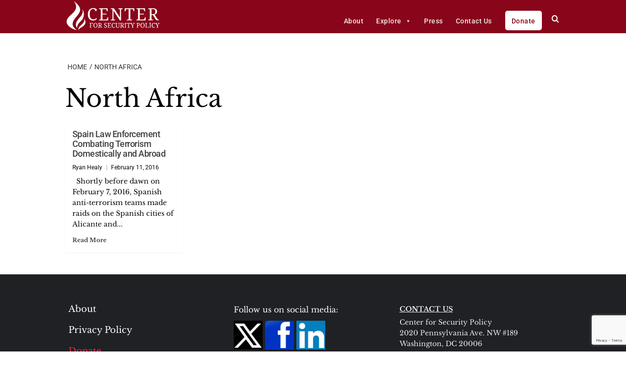

--- FILE ---
content_type: text/html; charset=utf-8
request_url: https://www.google.com/recaptcha/api2/anchor?ar=1&k=6LdmWPspAAAAAOz0NlE5PypmrSNUJ0pOE4CDd2HO&co=aHR0cHM6Ly9jZW50ZXJmb3JzZWN1cml0eXBvbGljeS5vcmc6NDQz&hl=en&v=PoyoqOPhxBO7pBk68S4YbpHZ&size=invisible&anchor-ms=20000&execute-ms=30000&cb=3lfm05jx8njr
body_size: 48363
content:
<!DOCTYPE HTML><html dir="ltr" lang="en"><head><meta http-equiv="Content-Type" content="text/html; charset=UTF-8">
<meta http-equiv="X-UA-Compatible" content="IE=edge">
<title>reCAPTCHA</title>
<style type="text/css">
/* cyrillic-ext */
@font-face {
  font-family: 'Roboto';
  font-style: normal;
  font-weight: 400;
  font-stretch: 100%;
  src: url(//fonts.gstatic.com/s/roboto/v48/KFO7CnqEu92Fr1ME7kSn66aGLdTylUAMa3GUBHMdazTgWw.woff2) format('woff2');
  unicode-range: U+0460-052F, U+1C80-1C8A, U+20B4, U+2DE0-2DFF, U+A640-A69F, U+FE2E-FE2F;
}
/* cyrillic */
@font-face {
  font-family: 'Roboto';
  font-style: normal;
  font-weight: 400;
  font-stretch: 100%;
  src: url(//fonts.gstatic.com/s/roboto/v48/KFO7CnqEu92Fr1ME7kSn66aGLdTylUAMa3iUBHMdazTgWw.woff2) format('woff2');
  unicode-range: U+0301, U+0400-045F, U+0490-0491, U+04B0-04B1, U+2116;
}
/* greek-ext */
@font-face {
  font-family: 'Roboto';
  font-style: normal;
  font-weight: 400;
  font-stretch: 100%;
  src: url(//fonts.gstatic.com/s/roboto/v48/KFO7CnqEu92Fr1ME7kSn66aGLdTylUAMa3CUBHMdazTgWw.woff2) format('woff2');
  unicode-range: U+1F00-1FFF;
}
/* greek */
@font-face {
  font-family: 'Roboto';
  font-style: normal;
  font-weight: 400;
  font-stretch: 100%;
  src: url(//fonts.gstatic.com/s/roboto/v48/KFO7CnqEu92Fr1ME7kSn66aGLdTylUAMa3-UBHMdazTgWw.woff2) format('woff2');
  unicode-range: U+0370-0377, U+037A-037F, U+0384-038A, U+038C, U+038E-03A1, U+03A3-03FF;
}
/* math */
@font-face {
  font-family: 'Roboto';
  font-style: normal;
  font-weight: 400;
  font-stretch: 100%;
  src: url(//fonts.gstatic.com/s/roboto/v48/KFO7CnqEu92Fr1ME7kSn66aGLdTylUAMawCUBHMdazTgWw.woff2) format('woff2');
  unicode-range: U+0302-0303, U+0305, U+0307-0308, U+0310, U+0312, U+0315, U+031A, U+0326-0327, U+032C, U+032F-0330, U+0332-0333, U+0338, U+033A, U+0346, U+034D, U+0391-03A1, U+03A3-03A9, U+03B1-03C9, U+03D1, U+03D5-03D6, U+03F0-03F1, U+03F4-03F5, U+2016-2017, U+2034-2038, U+203C, U+2040, U+2043, U+2047, U+2050, U+2057, U+205F, U+2070-2071, U+2074-208E, U+2090-209C, U+20D0-20DC, U+20E1, U+20E5-20EF, U+2100-2112, U+2114-2115, U+2117-2121, U+2123-214F, U+2190, U+2192, U+2194-21AE, U+21B0-21E5, U+21F1-21F2, U+21F4-2211, U+2213-2214, U+2216-22FF, U+2308-230B, U+2310, U+2319, U+231C-2321, U+2336-237A, U+237C, U+2395, U+239B-23B7, U+23D0, U+23DC-23E1, U+2474-2475, U+25AF, U+25B3, U+25B7, U+25BD, U+25C1, U+25CA, U+25CC, U+25FB, U+266D-266F, U+27C0-27FF, U+2900-2AFF, U+2B0E-2B11, U+2B30-2B4C, U+2BFE, U+3030, U+FF5B, U+FF5D, U+1D400-1D7FF, U+1EE00-1EEFF;
}
/* symbols */
@font-face {
  font-family: 'Roboto';
  font-style: normal;
  font-weight: 400;
  font-stretch: 100%;
  src: url(//fonts.gstatic.com/s/roboto/v48/KFO7CnqEu92Fr1ME7kSn66aGLdTylUAMaxKUBHMdazTgWw.woff2) format('woff2');
  unicode-range: U+0001-000C, U+000E-001F, U+007F-009F, U+20DD-20E0, U+20E2-20E4, U+2150-218F, U+2190, U+2192, U+2194-2199, U+21AF, U+21E6-21F0, U+21F3, U+2218-2219, U+2299, U+22C4-22C6, U+2300-243F, U+2440-244A, U+2460-24FF, U+25A0-27BF, U+2800-28FF, U+2921-2922, U+2981, U+29BF, U+29EB, U+2B00-2BFF, U+4DC0-4DFF, U+FFF9-FFFB, U+10140-1018E, U+10190-1019C, U+101A0, U+101D0-101FD, U+102E0-102FB, U+10E60-10E7E, U+1D2C0-1D2D3, U+1D2E0-1D37F, U+1F000-1F0FF, U+1F100-1F1AD, U+1F1E6-1F1FF, U+1F30D-1F30F, U+1F315, U+1F31C, U+1F31E, U+1F320-1F32C, U+1F336, U+1F378, U+1F37D, U+1F382, U+1F393-1F39F, U+1F3A7-1F3A8, U+1F3AC-1F3AF, U+1F3C2, U+1F3C4-1F3C6, U+1F3CA-1F3CE, U+1F3D4-1F3E0, U+1F3ED, U+1F3F1-1F3F3, U+1F3F5-1F3F7, U+1F408, U+1F415, U+1F41F, U+1F426, U+1F43F, U+1F441-1F442, U+1F444, U+1F446-1F449, U+1F44C-1F44E, U+1F453, U+1F46A, U+1F47D, U+1F4A3, U+1F4B0, U+1F4B3, U+1F4B9, U+1F4BB, U+1F4BF, U+1F4C8-1F4CB, U+1F4D6, U+1F4DA, U+1F4DF, U+1F4E3-1F4E6, U+1F4EA-1F4ED, U+1F4F7, U+1F4F9-1F4FB, U+1F4FD-1F4FE, U+1F503, U+1F507-1F50B, U+1F50D, U+1F512-1F513, U+1F53E-1F54A, U+1F54F-1F5FA, U+1F610, U+1F650-1F67F, U+1F687, U+1F68D, U+1F691, U+1F694, U+1F698, U+1F6AD, U+1F6B2, U+1F6B9-1F6BA, U+1F6BC, U+1F6C6-1F6CF, U+1F6D3-1F6D7, U+1F6E0-1F6EA, U+1F6F0-1F6F3, U+1F6F7-1F6FC, U+1F700-1F7FF, U+1F800-1F80B, U+1F810-1F847, U+1F850-1F859, U+1F860-1F887, U+1F890-1F8AD, U+1F8B0-1F8BB, U+1F8C0-1F8C1, U+1F900-1F90B, U+1F93B, U+1F946, U+1F984, U+1F996, U+1F9E9, U+1FA00-1FA6F, U+1FA70-1FA7C, U+1FA80-1FA89, U+1FA8F-1FAC6, U+1FACE-1FADC, U+1FADF-1FAE9, U+1FAF0-1FAF8, U+1FB00-1FBFF;
}
/* vietnamese */
@font-face {
  font-family: 'Roboto';
  font-style: normal;
  font-weight: 400;
  font-stretch: 100%;
  src: url(//fonts.gstatic.com/s/roboto/v48/KFO7CnqEu92Fr1ME7kSn66aGLdTylUAMa3OUBHMdazTgWw.woff2) format('woff2');
  unicode-range: U+0102-0103, U+0110-0111, U+0128-0129, U+0168-0169, U+01A0-01A1, U+01AF-01B0, U+0300-0301, U+0303-0304, U+0308-0309, U+0323, U+0329, U+1EA0-1EF9, U+20AB;
}
/* latin-ext */
@font-face {
  font-family: 'Roboto';
  font-style: normal;
  font-weight: 400;
  font-stretch: 100%;
  src: url(//fonts.gstatic.com/s/roboto/v48/KFO7CnqEu92Fr1ME7kSn66aGLdTylUAMa3KUBHMdazTgWw.woff2) format('woff2');
  unicode-range: U+0100-02BA, U+02BD-02C5, U+02C7-02CC, U+02CE-02D7, U+02DD-02FF, U+0304, U+0308, U+0329, U+1D00-1DBF, U+1E00-1E9F, U+1EF2-1EFF, U+2020, U+20A0-20AB, U+20AD-20C0, U+2113, U+2C60-2C7F, U+A720-A7FF;
}
/* latin */
@font-face {
  font-family: 'Roboto';
  font-style: normal;
  font-weight: 400;
  font-stretch: 100%;
  src: url(//fonts.gstatic.com/s/roboto/v48/KFO7CnqEu92Fr1ME7kSn66aGLdTylUAMa3yUBHMdazQ.woff2) format('woff2');
  unicode-range: U+0000-00FF, U+0131, U+0152-0153, U+02BB-02BC, U+02C6, U+02DA, U+02DC, U+0304, U+0308, U+0329, U+2000-206F, U+20AC, U+2122, U+2191, U+2193, U+2212, U+2215, U+FEFF, U+FFFD;
}
/* cyrillic-ext */
@font-face {
  font-family: 'Roboto';
  font-style: normal;
  font-weight: 500;
  font-stretch: 100%;
  src: url(//fonts.gstatic.com/s/roboto/v48/KFO7CnqEu92Fr1ME7kSn66aGLdTylUAMa3GUBHMdazTgWw.woff2) format('woff2');
  unicode-range: U+0460-052F, U+1C80-1C8A, U+20B4, U+2DE0-2DFF, U+A640-A69F, U+FE2E-FE2F;
}
/* cyrillic */
@font-face {
  font-family: 'Roboto';
  font-style: normal;
  font-weight: 500;
  font-stretch: 100%;
  src: url(//fonts.gstatic.com/s/roboto/v48/KFO7CnqEu92Fr1ME7kSn66aGLdTylUAMa3iUBHMdazTgWw.woff2) format('woff2');
  unicode-range: U+0301, U+0400-045F, U+0490-0491, U+04B0-04B1, U+2116;
}
/* greek-ext */
@font-face {
  font-family: 'Roboto';
  font-style: normal;
  font-weight: 500;
  font-stretch: 100%;
  src: url(//fonts.gstatic.com/s/roboto/v48/KFO7CnqEu92Fr1ME7kSn66aGLdTylUAMa3CUBHMdazTgWw.woff2) format('woff2');
  unicode-range: U+1F00-1FFF;
}
/* greek */
@font-face {
  font-family: 'Roboto';
  font-style: normal;
  font-weight: 500;
  font-stretch: 100%;
  src: url(//fonts.gstatic.com/s/roboto/v48/KFO7CnqEu92Fr1ME7kSn66aGLdTylUAMa3-UBHMdazTgWw.woff2) format('woff2');
  unicode-range: U+0370-0377, U+037A-037F, U+0384-038A, U+038C, U+038E-03A1, U+03A3-03FF;
}
/* math */
@font-face {
  font-family: 'Roboto';
  font-style: normal;
  font-weight: 500;
  font-stretch: 100%;
  src: url(//fonts.gstatic.com/s/roboto/v48/KFO7CnqEu92Fr1ME7kSn66aGLdTylUAMawCUBHMdazTgWw.woff2) format('woff2');
  unicode-range: U+0302-0303, U+0305, U+0307-0308, U+0310, U+0312, U+0315, U+031A, U+0326-0327, U+032C, U+032F-0330, U+0332-0333, U+0338, U+033A, U+0346, U+034D, U+0391-03A1, U+03A3-03A9, U+03B1-03C9, U+03D1, U+03D5-03D6, U+03F0-03F1, U+03F4-03F5, U+2016-2017, U+2034-2038, U+203C, U+2040, U+2043, U+2047, U+2050, U+2057, U+205F, U+2070-2071, U+2074-208E, U+2090-209C, U+20D0-20DC, U+20E1, U+20E5-20EF, U+2100-2112, U+2114-2115, U+2117-2121, U+2123-214F, U+2190, U+2192, U+2194-21AE, U+21B0-21E5, U+21F1-21F2, U+21F4-2211, U+2213-2214, U+2216-22FF, U+2308-230B, U+2310, U+2319, U+231C-2321, U+2336-237A, U+237C, U+2395, U+239B-23B7, U+23D0, U+23DC-23E1, U+2474-2475, U+25AF, U+25B3, U+25B7, U+25BD, U+25C1, U+25CA, U+25CC, U+25FB, U+266D-266F, U+27C0-27FF, U+2900-2AFF, U+2B0E-2B11, U+2B30-2B4C, U+2BFE, U+3030, U+FF5B, U+FF5D, U+1D400-1D7FF, U+1EE00-1EEFF;
}
/* symbols */
@font-face {
  font-family: 'Roboto';
  font-style: normal;
  font-weight: 500;
  font-stretch: 100%;
  src: url(//fonts.gstatic.com/s/roboto/v48/KFO7CnqEu92Fr1ME7kSn66aGLdTylUAMaxKUBHMdazTgWw.woff2) format('woff2');
  unicode-range: U+0001-000C, U+000E-001F, U+007F-009F, U+20DD-20E0, U+20E2-20E4, U+2150-218F, U+2190, U+2192, U+2194-2199, U+21AF, U+21E6-21F0, U+21F3, U+2218-2219, U+2299, U+22C4-22C6, U+2300-243F, U+2440-244A, U+2460-24FF, U+25A0-27BF, U+2800-28FF, U+2921-2922, U+2981, U+29BF, U+29EB, U+2B00-2BFF, U+4DC0-4DFF, U+FFF9-FFFB, U+10140-1018E, U+10190-1019C, U+101A0, U+101D0-101FD, U+102E0-102FB, U+10E60-10E7E, U+1D2C0-1D2D3, U+1D2E0-1D37F, U+1F000-1F0FF, U+1F100-1F1AD, U+1F1E6-1F1FF, U+1F30D-1F30F, U+1F315, U+1F31C, U+1F31E, U+1F320-1F32C, U+1F336, U+1F378, U+1F37D, U+1F382, U+1F393-1F39F, U+1F3A7-1F3A8, U+1F3AC-1F3AF, U+1F3C2, U+1F3C4-1F3C6, U+1F3CA-1F3CE, U+1F3D4-1F3E0, U+1F3ED, U+1F3F1-1F3F3, U+1F3F5-1F3F7, U+1F408, U+1F415, U+1F41F, U+1F426, U+1F43F, U+1F441-1F442, U+1F444, U+1F446-1F449, U+1F44C-1F44E, U+1F453, U+1F46A, U+1F47D, U+1F4A3, U+1F4B0, U+1F4B3, U+1F4B9, U+1F4BB, U+1F4BF, U+1F4C8-1F4CB, U+1F4D6, U+1F4DA, U+1F4DF, U+1F4E3-1F4E6, U+1F4EA-1F4ED, U+1F4F7, U+1F4F9-1F4FB, U+1F4FD-1F4FE, U+1F503, U+1F507-1F50B, U+1F50D, U+1F512-1F513, U+1F53E-1F54A, U+1F54F-1F5FA, U+1F610, U+1F650-1F67F, U+1F687, U+1F68D, U+1F691, U+1F694, U+1F698, U+1F6AD, U+1F6B2, U+1F6B9-1F6BA, U+1F6BC, U+1F6C6-1F6CF, U+1F6D3-1F6D7, U+1F6E0-1F6EA, U+1F6F0-1F6F3, U+1F6F7-1F6FC, U+1F700-1F7FF, U+1F800-1F80B, U+1F810-1F847, U+1F850-1F859, U+1F860-1F887, U+1F890-1F8AD, U+1F8B0-1F8BB, U+1F8C0-1F8C1, U+1F900-1F90B, U+1F93B, U+1F946, U+1F984, U+1F996, U+1F9E9, U+1FA00-1FA6F, U+1FA70-1FA7C, U+1FA80-1FA89, U+1FA8F-1FAC6, U+1FACE-1FADC, U+1FADF-1FAE9, U+1FAF0-1FAF8, U+1FB00-1FBFF;
}
/* vietnamese */
@font-face {
  font-family: 'Roboto';
  font-style: normal;
  font-weight: 500;
  font-stretch: 100%;
  src: url(//fonts.gstatic.com/s/roboto/v48/KFO7CnqEu92Fr1ME7kSn66aGLdTylUAMa3OUBHMdazTgWw.woff2) format('woff2');
  unicode-range: U+0102-0103, U+0110-0111, U+0128-0129, U+0168-0169, U+01A0-01A1, U+01AF-01B0, U+0300-0301, U+0303-0304, U+0308-0309, U+0323, U+0329, U+1EA0-1EF9, U+20AB;
}
/* latin-ext */
@font-face {
  font-family: 'Roboto';
  font-style: normal;
  font-weight: 500;
  font-stretch: 100%;
  src: url(//fonts.gstatic.com/s/roboto/v48/KFO7CnqEu92Fr1ME7kSn66aGLdTylUAMa3KUBHMdazTgWw.woff2) format('woff2');
  unicode-range: U+0100-02BA, U+02BD-02C5, U+02C7-02CC, U+02CE-02D7, U+02DD-02FF, U+0304, U+0308, U+0329, U+1D00-1DBF, U+1E00-1E9F, U+1EF2-1EFF, U+2020, U+20A0-20AB, U+20AD-20C0, U+2113, U+2C60-2C7F, U+A720-A7FF;
}
/* latin */
@font-face {
  font-family: 'Roboto';
  font-style: normal;
  font-weight: 500;
  font-stretch: 100%;
  src: url(//fonts.gstatic.com/s/roboto/v48/KFO7CnqEu92Fr1ME7kSn66aGLdTylUAMa3yUBHMdazQ.woff2) format('woff2');
  unicode-range: U+0000-00FF, U+0131, U+0152-0153, U+02BB-02BC, U+02C6, U+02DA, U+02DC, U+0304, U+0308, U+0329, U+2000-206F, U+20AC, U+2122, U+2191, U+2193, U+2212, U+2215, U+FEFF, U+FFFD;
}
/* cyrillic-ext */
@font-face {
  font-family: 'Roboto';
  font-style: normal;
  font-weight: 900;
  font-stretch: 100%;
  src: url(//fonts.gstatic.com/s/roboto/v48/KFO7CnqEu92Fr1ME7kSn66aGLdTylUAMa3GUBHMdazTgWw.woff2) format('woff2');
  unicode-range: U+0460-052F, U+1C80-1C8A, U+20B4, U+2DE0-2DFF, U+A640-A69F, U+FE2E-FE2F;
}
/* cyrillic */
@font-face {
  font-family: 'Roboto';
  font-style: normal;
  font-weight: 900;
  font-stretch: 100%;
  src: url(//fonts.gstatic.com/s/roboto/v48/KFO7CnqEu92Fr1ME7kSn66aGLdTylUAMa3iUBHMdazTgWw.woff2) format('woff2');
  unicode-range: U+0301, U+0400-045F, U+0490-0491, U+04B0-04B1, U+2116;
}
/* greek-ext */
@font-face {
  font-family: 'Roboto';
  font-style: normal;
  font-weight: 900;
  font-stretch: 100%;
  src: url(//fonts.gstatic.com/s/roboto/v48/KFO7CnqEu92Fr1ME7kSn66aGLdTylUAMa3CUBHMdazTgWw.woff2) format('woff2');
  unicode-range: U+1F00-1FFF;
}
/* greek */
@font-face {
  font-family: 'Roboto';
  font-style: normal;
  font-weight: 900;
  font-stretch: 100%;
  src: url(//fonts.gstatic.com/s/roboto/v48/KFO7CnqEu92Fr1ME7kSn66aGLdTylUAMa3-UBHMdazTgWw.woff2) format('woff2');
  unicode-range: U+0370-0377, U+037A-037F, U+0384-038A, U+038C, U+038E-03A1, U+03A3-03FF;
}
/* math */
@font-face {
  font-family: 'Roboto';
  font-style: normal;
  font-weight: 900;
  font-stretch: 100%;
  src: url(//fonts.gstatic.com/s/roboto/v48/KFO7CnqEu92Fr1ME7kSn66aGLdTylUAMawCUBHMdazTgWw.woff2) format('woff2');
  unicode-range: U+0302-0303, U+0305, U+0307-0308, U+0310, U+0312, U+0315, U+031A, U+0326-0327, U+032C, U+032F-0330, U+0332-0333, U+0338, U+033A, U+0346, U+034D, U+0391-03A1, U+03A3-03A9, U+03B1-03C9, U+03D1, U+03D5-03D6, U+03F0-03F1, U+03F4-03F5, U+2016-2017, U+2034-2038, U+203C, U+2040, U+2043, U+2047, U+2050, U+2057, U+205F, U+2070-2071, U+2074-208E, U+2090-209C, U+20D0-20DC, U+20E1, U+20E5-20EF, U+2100-2112, U+2114-2115, U+2117-2121, U+2123-214F, U+2190, U+2192, U+2194-21AE, U+21B0-21E5, U+21F1-21F2, U+21F4-2211, U+2213-2214, U+2216-22FF, U+2308-230B, U+2310, U+2319, U+231C-2321, U+2336-237A, U+237C, U+2395, U+239B-23B7, U+23D0, U+23DC-23E1, U+2474-2475, U+25AF, U+25B3, U+25B7, U+25BD, U+25C1, U+25CA, U+25CC, U+25FB, U+266D-266F, U+27C0-27FF, U+2900-2AFF, U+2B0E-2B11, U+2B30-2B4C, U+2BFE, U+3030, U+FF5B, U+FF5D, U+1D400-1D7FF, U+1EE00-1EEFF;
}
/* symbols */
@font-face {
  font-family: 'Roboto';
  font-style: normal;
  font-weight: 900;
  font-stretch: 100%;
  src: url(//fonts.gstatic.com/s/roboto/v48/KFO7CnqEu92Fr1ME7kSn66aGLdTylUAMaxKUBHMdazTgWw.woff2) format('woff2');
  unicode-range: U+0001-000C, U+000E-001F, U+007F-009F, U+20DD-20E0, U+20E2-20E4, U+2150-218F, U+2190, U+2192, U+2194-2199, U+21AF, U+21E6-21F0, U+21F3, U+2218-2219, U+2299, U+22C4-22C6, U+2300-243F, U+2440-244A, U+2460-24FF, U+25A0-27BF, U+2800-28FF, U+2921-2922, U+2981, U+29BF, U+29EB, U+2B00-2BFF, U+4DC0-4DFF, U+FFF9-FFFB, U+10140-1018E, U+10190-1019C, U+101A0, U+101D0-101FD, U+102E0-102FB, U+10E60-10E7E, U+1D2C0-1D2D3, U+1D2E0-1D37F, U+1F000-1F0FF, U+1F100-1F1AD, U+1F1E6-1F1FF, U+1F30D-1F30F, U+1F315, U+1F31C, U+1F31E, U+1F320-1F32C, U+1F336, U+1F378, U+1F37D, U+1F382, U+1F393-1F39F, U+1F3A7-1F3A8, U+1F3AC-1F3AF, U+1F3C2, U+1F3C4-1F3C6, U+1F3CA-1F3CE, U+1F3D4-1F3E0, U+1F3ED, U+1F3F1-1F3F3, U+1F3F5-1F3F7, U+1F408, U+1F415, U+1F41F, U+1F426, U+1F43F, U+1F441-1F442, U+1F444, U+1F446-1F449, U+1F44C-1F44E, U+1F453, U+1F46A, U+1F47D, U+1F4A3, U+1F4B0, U+1F4B3, U+1F4B9, U+1F4BB, U+1F4BF, U+1F4C8-1F4CB, U+1F4D6, U+1F4DA, U+1F4DF, U+1F4E3-1F4E6, U+1F4EA-1F4ED, U+1F4F7, U+1F4F9-1F4FB, U+1F4FD-1F4FE, U+1F503, U+1F507-1F50B, U+1F50D, U+1F512-1F513, U+1F53E-1F54A, U+1F54F-1F5FA, U+1F610, U+1F650-1F67F, U+1F687, U+1F68D, U+1F691, U+1F694, U+1F698, U+1F6AD, U+1F6B2, U+1F6B9-1F6BA, U+1F6BC, U+1F6C6-1F6CF, U+1F6D3-1F6D7, U+1F6E0-1F6EA, U+1F6F0-1F6F3, U+1F6F7-1F6FC, U+1F700-1F7FF, U+1F800-1F80B, U+1F810-1F847, U+1F850-1F859, U+1F860-1F887, U+1F890-1F8AD, U+1F8B0-1F8BB, U+1F8C0-1F8C1, U+1F900-1F90B, U+1F93B, U+1F946, U+1F984, U+1F996, U+1F9E9, U+1FA00-1FA6F, U+1FA70-1FA7C, U+1FA80-1FA89, U+1FA8F-1FAC6, U+1FACE-1FADC, U+1FADF-1FAE9, U+1FAF0-1FAF8, U+1FB00-1FBFF;
}
/* vietnamese */
@font-face {
  font-family: 'Roboto';
  font-style: normal;
  font-weight: 900;
  font-stretch: 100%;
  src: url(//fonts.gstatic.com/s/roboto/v48/KFO7CnqEu92Fr1ME7kSn66aGLdTylUAMa3OUBHMdazTgWw.woff2) format('woff2');
  unicode-range: U+0102-0103, U+0110-0111, U+0128-0129, U+0168-0169, U+01A0-01A1, U+01AF-01B0, U+0300-0301, U+0303-0304, U+0308-0309, U+0323, U+0329, U+1EA0-1EF9, U+20AB;
}
/* latin-ext */
@font-face {
  font-family: 'Roboto';
  font-style: normal;
  font-weight: 900;
  font-stretch: 100%;
  src: url(//fonts.gstatic.com/s/roboto/v48/KFO7CnqEu92Fr1ME7kSn66aGLdTylUAMa3KUBHMdazTgWw.woff2) format('woff2');
  unicode-range: U+0100-02BA, U+02BD-02C5, U+02C7-02CC, U+02CE-02D7, U+02DD-02FF, U+0304, U+0308, U+0329, U+1D00-1DBF, U+1E00-1E9F, U+1EF2-1EFF, U+2020, U+20A0-20AB, U+20AD-20C0, U+2113, U+2C60-2C7F, U+A720-A7FF;
}
/* latin */
@font-face {
  font-family: 'Roboto';
  font-style: normal;
  font-weight: 900;
  font-stretch: 100%;
  src: url(//fonts.gstatic.com/s/roboto/v48/KFO7CnqEu92Fr1ME7kSn66aGLdTylUAMa3yUBHMdazQ.woff2) format('woff2');
  unicode-range: U+0000-00FF, U+0131, U+0152-0153, U+02BB-02BC, U+02C6, U+02DA, U+02DC, U+0304, U+0308, U+0329, U+2000-206F, U+20AC, U+2122, U+2191, U+2193, U+2212, U+2215, U+FEFF, U+FFFD;
}

</style>
<link rel="stylesheet" type="text/css" href="https://www.gstatic.com/recaptcha/releases/PoyoqOPhxBO7pBk68S4YbpHZ/styles__ltr.css">
<script nonce="Y8hOZK5s2T6qI6zrUrpRpA" type="text/javascript">window['__recaptcha_api'] = 'https://www.google.com/recaptcha/api2/';</script>
<script type="text/javascript" src="https://www.gstatic.com/recaptcha/releases/PoyoqOPhxBO7pBk68S4YbpHZ/recaptcha__en.js" nonce="Y8hOZK5s2T6qI6zrUrpRpA">
      
    </script></head>
<body><div id="rc-anchor-alert" class="rc-anchor-alert"></div>
<input type="hidden" id="recaptcha-token" value="[base64]">
<script type="text/javascript" nonce="Y8hOZK5s2T6qI6zrUrpRpA">
      recaptcha.anchor.Main.init("[\x22ainput\x22,[\x22bgdata\x22,\x22\x22,\[base64]/[base64]/[base64]/bmV3IHJbeF0oY1swXSk6RT09Mj9uZXcgclt4XShjWzBdLGNbMV0pOkU9PTM/bmV3IHJbeF0oY1swXSxjWzFdLGNbMl0pOkU9PTQ/[base64]/[base64]/[base64]/[base64]/[base64]/[base64]/[base64]/[base64]\x22,\[base64]\\u003d\\u003d\x22,\[base64]/CiMKjDMOowqbDtMOFfsKBw6Y5NsKdwogMwrPCpcK2SG1iwokzw5FFwq8Kw6vDmsKOT8K2woJ8ZQDCiUcbw4AaSQMKwo4Xw6XDpMOYwqjDkcKQw58zwoBTKE/DuMKCwrPDtnzClMObRsKSw6vCpsKTScKZNsOqTCTDnMKhVXrDocKVDMOVZV/Ct8O0ZMOCw4hbZ8Kpw6fCp0N1wqk0RSUCwpDDiknDjcOJwpfDvMKRHzhxw6TDmMO9wofCvHXChy9EwrtCccO/YsOxwrPCj8KKwp3CokXCtMOGYcKgKcKuwrDDgGtLVVh7a8KybsKICMKFwrnCjMOvw58ew65jw5fCiQc+wr/CkEvDh0HCgE7CgV47w7PDuMKMIcKUwqdVdxcawrHClsO0CFPCg2Bswp0Cw6dOGMKBdEE+U8K6OEvDlhRZwrATwoPDmMOdbcKVAMO6wrt5w7/ClMKlb8KPaMKwQ8KbJFoqwpDCscKcJQ3Cv1/DrMKkc0ANfB4EDSXCuMOjNsO8w6NKHsKCw7pYF1rClj3Co0zCkWDCvcOgeAnDssOhJcKfw68vRcKwLijCpsKUOAcDRMKsGRRww4RYSMKAcSPDhMOqwqTCvA11VsKaZwszwpMVw6/ChMOQIMK4UMOxw7ZEwpzDsMKbw7vDtV8hH8O4wp5uwqHDpGQAw53DmxnCpMKbwo4ewpHDhQfDvSt/w5ZHZMKzw77Cr2fDjMKqwo3DncOHw7ssG8OewocMBcKlXsKLWMKUwq3DhAZ6w6Ftdl8lMHYnQTzDt8KhISTDlsOqasOPw4bCnxLDmMK1bh8eLcO4Txg9U8OIEB/Dig8KM8Klw53ChcKlLFjDoV/DoMOXwrrCucK3ccKQw6LCug/CmsKPw71owqwqDQDDuhsFwrNCwq9eLmNgwqTCn8KMPcOaWnDDilEjwrTDvcOfw5LDrUNYw6fDmsKpQsKeUi5DZCXDoWcCQcK+wr3DsX0IKEhBYR3Cm3HDtgABwo4mL1XCsQLDu2J8AMO8w7HCv3/[base64]/UBAVw5fCusOkworDvMKjwoXDpcOnU3XCtQQ6FsK8woTDqmIlwpV5bG/[base64]/BsKKw4oPGEHCrnPDisOlwoLDhMOOY8K5w73DicKKwqFPH8KNGsOXw7MMwpFZw7d1wptUwqbDqsOSw7HDsVoiV8KCe8Oww7V6wrrCkMKIw4w3cQtkw4/[base64]/DlizCkcOqw6nCjcKxwpJPH3dHwq/DpgPCr8OMQmg4wr/Dh8Kzw7E4bHgGwqbCmlPCj8ONw44cesKZH8KzwrLCtmfDksO8woZCw4gGD8Osw6RITMKKw5PCssK1wpXCh1vDtcKAwqBawrwXwqN/PsKew5hOwr7DiRcnJB3DnMOawod/ejtHwobDuRLCp8O8w5Iuw4DCsWrDmQFhFW7DmFXDpXkXPEzDsCLCjMKTwqzDnsKMw68keMO4VcOPw4nDl3bCq1/DmRvDgDPCvHHChMOyw6F4wrxGw4JLTSnCpMODwpvDlcKEw6vCkm3Dq8Klw5V1PRAQwpAPw5U9YifCtMO0w5wGw4tUHjjDpcKBYcKVVXAMwoZuHUzCtMKCwoPDjcOhSlnCji/CnsOeQsKWCcKhw4TCqMKDI2lowofCisK+IsK/[base64]/[base64]/CocOjDMOHKz0wS8K/w5NMw4TCgcOtfcKue27DpBDCq8KQZsKrIcKRwodNw47ClGx9TMKxw78Jw5g9wqN3w6d4w5M6wpbDpcKEeXjDtFN5aHjCpXnCpzYSdg8CwowNw6nDpMObwrc0V8KzKXphP8OKJcKNVMKhwoJbwrhVXcKGLx53wpvCqMKawoTDghYJU3/CiEFKKMKmNVnCuwXDm0bCisKKV8OXw5fCjMO1XMK7WljClMOmwoN6w7I0ZcOhwqPDjCfCtcK7TD5Ww4oxwrfClADDmn3CoS0rwotQNT/DusOgwqbDhMKbUMOawpTCkwjDtQRTTQXCjBUHL2p5wobCk8Owd8K9wrIgw4/ChF/[base64]/DozYkAcK8WmPDrMK2wpp/w5FDwr3DrQ5+w4vDv8Oqw7zDp0xswo3DoMOkGUBgwqfCv8KIesKdwpdNfUQkw6wKwpTCiEUuwqrCrBVzQh3DjivChAXDgcKqB8OvwoEPdz3CkyDDvBrCjTLDqUIzw7RLwr1Nw6bCjybCiTbCt8O+UX/CjWjDrMKLIMKMCxpVD0LDhnkpw5XCuMKRw4zCq8OKwrbDgRLCm0zDrHLDhDjDisKId8KcwpF1wrdmbUIvwq/CikFCw6Y0IVdiw5dcBsKkEBbCj1tOwq8Ad8K4NcKCwrAHw73Di8OAY8OSAcKOBz0aw5/Dk8KlbUdGQcK8woEvwqnDgy3Dr2PDlcKcwopUUAANe14owpNUw7J6w6ZVw5IJN0YiHjfCjDsEw5lowoldw5bCrcO1w5LDuDTCncK2LzzDpmfChsKjwpRgw5QKbxvDm8KgPCImV2xLVjbDgkB2wrXDlMOYP8KHdsKWW2INw4I/[base64]/JWHCiT8tNEUjHcKRwq/DtG/DkcK2eFQBw6BJwofCoVcuEMKeJi7DkQc5w6/[base64]/Dl8Ojwpo1wrrCvcO0T0F7b8Kawp7DmXPDlxvCsR7CqcOpCRJZRVgBRhBDw70Iw55ewp3CgcK9wqtmw5jDsGzCo2XDvxwpHsK4PB5fLcKiOcKfwq/CocK0XUdCw7nDjcKJwrwdw7XDocK0cDvDtcKBRF/[base64]/[base64]/ChMOGJ8OjC8Kzaj3CgsK7QcKRFmx2wq1gw53DsGjDjMO+w4RWwrtMcVNow73DjsKnw73DisO/wqLDjsKdwrI6woh4IMKASMKUwqnCl8K7w53DvsKEwosqwrrDp3RLSVYDZsOEw4ENw4/CtE/DmAXDhMOdwpHDmS3CpMOawp1vw4TDhkzDjxwPwrp5RsKjV8K1cFTDksKMwpI+AcOSdTk+dsKbwr5gw7vCp17DscOMw7I/Jno/[base64]/[base64]/DtDfCsjfCrinDncO2UMOZwovCgcOEwozDssOXw5LDuWwgc8K4enDDsl0Sw5fCvEdtw5M/NkbCp0jChXTDucKefcOOO8KZVsOqSkduRCttwpYnEMKaw63CmX0tw7U0w43DgcOMPsKaw5xOw4HDtjvCoxEjIyvDiWnCiz08w7l4wrcMSmLDnMO/w7bCicK8w6Ukw5rDnMOaw4RowrYyTcORD8OSR8KnTMOaw63CpMKMw7fDmMKQZmISMydcwrLDrsKnNXnDln5lU8OSA8OVw4TCk8KPB8ONcsKNwq3DuMO0wo3Dv8OmITkOw4lWwq0rOMOPHsObYsOOwphBEcKvRWfCp0/DgsKMwpIXX3TCtD/[base64]/[base64]/[base64]/Ci35EwoQ3TMOBwovDlg/Co8KNwpJzw4fDkQlpwpQFw7DCpBfCn3DDtMKNw6bCpiXDssOzwofCrsOLwpsaw7PDmihPVVRbwpdGdcKOXMKhFMOjw6Z/dgXCpnnDuSPDl8KObmPDi8Klw7bCjzBFw6vCl8OpRRjDgWYVS8KsYFzDvkgqNWx1E8K9CUsxZVvDqUTCtnrDt8KLwqDDrsKjZMKYFS/[base64]/[base64]/w63DsSnDhB7CksOgwqrDl8KMZ8OFw6FOF2Mmd0/DkwPCok5zwpDDrMO2RV8jDsOYw5bCiEPCq3Ncw63DuDBlWsKGXk7CrQfDjcKFJ8OfeAfDqcO6KsKWFcK5woPDmiRvF17DtGw5woZRw5jDr8KGasK+CsKfH8O+w6nDs8OXwrIlw54XwqDCuUvCnyQ/QGVdw4gQw5/CnzN4S2IzTXtkwq4FbHRIP8O4wo3CgijCiwUKN8K8w4V/woYnwojDpsO3wr8aLmTDgMKpDUjCv2ohwr8BwoLCr8KjZ8Kxw5Z7wobColxRL8OCw5rCokPDoALDvMK2woRNwqtAb0tewonDsMK/w7HCiht0wpPDh8K7wqlIcANxwqzDjwfCoWdLw6HDjR/DsQ1OwpXDpgPClzwOw4jCoHXDv8ODLsO/dsKDwrPCqDPCo8OUKsO+UXVTwprDs2nCj8KAwqnDh8KfTcODwpLDh1VYCMOZw6nDu8KGdcO1w6bCscOjNcOfwqtgw6xDMT0/XcKMEMKhwroowpg+wo09V1FSDlrDqCbDtcKTwqY5w4Q3wqDDgyRsFHTCjwEoMcOQSWBkR8O0A8Khwo/CoMOBw5HDs2gsUcOzwo7DoMOsYQ/CkTkCwobCp8OXGsKTEE48woPDiSE9URsJw68PwqYAMcOrNMKFHQnDmcKMZmXDusOZHXbDhMOKDD1OGDEuY8KNwoM8KVxYwrFUJCjCsFAiDCZZUnsIcBfDrsOFw6PCrMK2V8KkGTDCmgXCi8O4RMKFw4nCuTg4MEgvw4TDi8OfUmjDk8KvwrYVesOsw4I1wq/[base64]/[base64]/Dpzpewpghw4XCusKSw7tqEn1XOsK5G8KhBcOSwrxQw7jCkMK3w7odDBk/[base64]/w7PDiBd3wq8bH8KTw5YCwptowojCgsKRG8KGwp5WwrMrRxvDrsOYwr7DshodwrTDlcKnTcOPwoA6w5rDnDbDo8O3w6/[base64]/DoMK9SlrCtMKiwrRkFFpoaQY9NRrChcK0w5bCuV/Cl8O6SMODwroLwpgtDMO8wqR6wozCtsK9B8O/[base64]/[base64]/Cl8KMdlrDscOHE1PDuMO3TMKjRQ3Csh9Dw79Wwq/CvhQsDMOaGgUqw58hZ8KbwrXDokTClWTDmH/[base64]/[base64]/[base64]/wrjCpcKgw5cUwo1Mwr0aaMOzbsKZw4LDtcOywoIPXsO9w4tOwrXDmsO9P8OuwplTwroMRlFCHQMlwqjCh8KQDsKMw7YNw47DgsKvPsOFw7HDjiPCmXPCpCd+w5R1OsODwrbCoMK8w5XDrkHDsRgcQMKxIhxsw7HDgcKJccOcw4R/w59pwq/[base64]/[base64]/[base64]/[base64]/[base64]/Cr8Onwr/Dj8ORwpEmwp1gN8OcwppgCV8Ow7lgH8O2wql9wooVBWQOw5coeRfClMOPOjp2woXDvRTDkMK3wqPCn8OgwpvDq8KhRsKHdcOTwpV/KgRrInnCmsKUT8OVSsKYDMKowqvCnCDDmS3DoFoHXE9zGMKuWSbCsgDDqGjDhMOFB8O2AsOKw6M9e1LDnsO6w77DgcKiLcKqwqR2w6bDhErCnxpHKlAlwrbDoMO5w5LChcKjwoI+w5xyMcK9GX/CkMKPw7twwobCqm/[base64]/DqsKlVsKkAjPCmhhlwpLCgMOEwo/DqsK+FRLCvkMtw5TCh8Kcw6ZeUhTCsgwkw4ZWwrrDtCZLGMO2fgnCscK9wpxibwdVNsKYwpAawozCkMKRwrdiwpTDhCs2wrdxN8OyQsO5wrpJw6bDscKpwqrCsmpoCQzDpFBcdMOiw7fDvnkNbcO6C8KcwqDCj2l6FwvDlMKZOSLCpxQ7LcOfwpDDnMODZU/DhUvCp8KOD8OzO1DDtMOmC8OnwpvCoT9AwrLDvsOCbMKLPMOrwprDpHdaVQPCiDDCuh1tw4Uqw5fCv8KsWsKBfsODw5tKPDNuwq/Cr8O5w7/[base64]/BsOkw6E1w7dlwp3DjD3CuxMSY14qZcOkw6AwCMOCw6/CqMKfw6g/UnNHwqDDnDPCiMK8cFBqGhPCgzrDkiAGRFBQw5PDpHRCUMKKRsO1CgvCjcO0w5rDigvDqsOmUk7DmMKIwqdqwqFUOGZKWjnCr8OtP8OnL1dqHsOgw5ZswpHDpQ/Dilcgw4/CicOxGcOvP3nDlwlcwo9GwqjDpMKBD0/CgUckDMOPwpbCqcOdT8OqwrTClVfDpU8dXcKxMANrZcONUcKywr1Yw5ppwoHDgcKsw7jClWURw7PCnFNnc8OnwrsjU8KjPEZzQcONwoHDpMOqw5XCmmfCnsKowqLDhF/Do3DDsR/Dl8KXeHbDv3bCvw3DqRFPwq1vwoNKwoTDjhs7wqnCu11/wqzDphjCp0rCgRbDmMKMw4w5w4TDssKWCDDChmnCmztgFGTDiMOkwrPCmMOQAsKfwrMXw4TDnyILw4/CvF5VZsOVw4/CoMKkR8KCwowsw5/DicOfZMOGwpHCog3DgMOINHZfKT1Pw4fCjTXCvMK0wqJUw43CjsK9wpfCuMKvw4cFByQ0wpZZwq0sIwQSWMK3LVTDgE1ZUsKCwr0Xw6sIwrjCtxrCuMK/PlnDvMOXwrJhwqEEAMOuwoHCkUNpT8KwwrVFKFfClwZqw6vCoiTDqMKrO8KOF8KiMcKdw40SwqXDpsO3LsOXw5fCq8KXVHovwqkZwqPDi8O1SMOrwoNFwoPDncKowpUiQ3nCsMK7fMK2NsOSdX9/[base64]/[base64]/JMKDB8OqJcKIaAEnEsK9w7jDnBnDhsObwqZdCsKSPlIedsOIwpzCsMODYMOew6c1J8ONwpUCXAvDpRzDkMOZwrwrXcKxw5cYTAthwp9iC8OwHcK1w6JKJ8OrFnALw4zCk8KCwpUpw4fDv8KNW1bCh2XDqks9IMOTw7wAwqrCv3Y5SXluLmQ+w5xbDWtpC8O5EVYaHV/Ci8OpBcKTw5rDuMOCw5bDjCl7O8Kuwr7DrhRIH8KOw59AOXHCkQpUZl8Sw5nCh8O1woXDvV/DriFtKsKDZn4xwq7Dj1xPwoLDuzbCrlxywrLCjCMPLzLDv20zw7nCl33CjcKYwr44bsKuwqZ8CR3DvBTDpUl4PcKSw5htVcKoGEsPGColPDTCpjZnNcOZEcOrwo01Lk0WwoAiwpfCsHNUTMOge8KkYTnDqXdFLcO0w73CocOKLMO/w5V5w5vDjS0iOlYHNsOUIADCiMOlw5QgIsO/[base64]/CjsOlw5zDrg9+H8OQw5l3woHCrSITw4/DvMKyw4TDmcKyw7o3w4PCvMOmwpJqCl0QUXguUVXCiCtFQ3MibHAuwocyw5tke8OJw4EWFz7DpsOYGcKVwoEgw6lVw43CosKxQgtDMUXDmGw2wq7Dl0Ytw5LDlcONYMKaKRTDmsO/SnrDv0oGf0DDiMK4wrIbf8Oswpk5w55jwqw3w6rCvsKEPsOow6ADw54XGcOjPsKfwrnDucKDADBkw6DCumwnXhJ9QcKeMidpwpnDslbCkyswUcOISMOubDXCu2DDucO8w4/CqMOPw6EYInHCiDdiwp4gdAgSQ8KmQ1hyKlDCky9JbUFEYFltYGQvHTLDtzIlWsKFw6B5w7fCl8O9U8OlwqEfwrt6LmLDjcOvwoETRj/CpjZBwqPDg8K5EsOuwqp9LsKjwrfDosKxw6XCgBjDh8K1w5Z5MxfDisKQN8KcO8KfPhNBHUBKEwrDucKvw4XCrU3DrMOywrowfMOjwpAbN8KbC8KbFcO5Jg/DpWvDs8OoJGLDhcKxQX4VV8OmAk5BVcOaNA3DhMKfw6c+w5LCqMK1wpcUwpwIwpPCtH/DqDvCmMKEPcOxDS/DkMOKVGDCtsKrLsOvw4MXw4ZJXUYaw6IAGQjCgsK8w43Dq3hGwq5DY8KjIcOOG8K1wr0xLHxdw73DtcKMI8Kiw5HCjsOGexZ/PMKWw7nDgcOIw5PDhcKcAU3CmsOWw7PCiE7DtTDCnwA9UgXDrsOMwo8jCMOmwqdDHsOMQMKSw4A3V03Cvy/CvHrDpEjDvsOaAwLDvAUow7DDtwTCgMOWAWhAw5bCp8OVwrgnw6l+J3RyegJPN8KMw7lewqoew7jDnnJxw6YPw51fwqorwpzCssOiBcOuMVJ8W8Kywr5xbcO0wq/Dt8Ofw5BmJcKdw4diKAFTDsOFN1/CsMKvwoZTw7Ziw43Dm8OZCMKlVHvDvMK+wpQiAsK/QSx5RcKVHwsQJ1pKa8K/[base64]/DkAkpw7sjAF7CsWRXGcOhw7xow6LCg8OsVcOREiLDgnBwwqjDrMKkbVxGwpnCiGorw6fCkkDDisKhwoARBMOVwqBFYsOIBz/Dlh5uwrNPw70zwo/CgifDnMK1BWzDhTXDjDHDljLDnHFUwqYbVX3CiVnCi3YkKcKVw6HDlsKEDgLDplJ5w7vDj8OUwpBdNC3CrMKkWMKILcOtwq9uDRHCucKPcT/Dv8K3J35ECMOdw5vChhnCv8OXw5bDngnCqQMcw7XDqcKUQMK4w7jCpcOkw5nCmEvDkSI+McKYOWXCkUbDtWwaIMK3ISwPw598D2V3G8KBwoDCtMK6ecKXw47Ds0FGwpMFwqPChD3CqMOZwohCwqPDpTbCljfCi1xcZsK9BBvCkFPDoh/CosKpw61ww7LCt8OwGBvDviViw7RtRcK7LBXDhxkbGGHDv8KHTnJFwqdvwotywqgOw5VpTcKpWsO8w7ZAwqgGKcKHSsO3wo8Gw5fDmVwFwqp/wpPCgsKCw5/Cnhdtw7/CqcO5E8OCw6vCu8Ofw6s0VRIoD8OMUMODKBcRwqgWDMOqwqTDsBIRPi3CgcK6woxcN8KcVkfDqsKYOFx1wr5fw4bDlEbCqmpTLj7CisKgDMKIwqhbWVEvQQgnTMKkw6t3G8OfFcKlHzlIw57DvsKBw6woP3nCljvCu8KsEBVmQ8K8OSDCnj/[base64]/[base64]/[base64]/[base64]/Cqx/CjsKmw67Ck8OmbgTDozDCiwByw6kkw4taEyQrw7PDlsKtLixveMOJwrd5OkF7woJFF2rChkhPB8O/[base64]/CrgDCknDDhCRBwqYnw6pWwpLDhsOKwonDgMONMGvCvsO4AzUSw6VUwphnwpd7w6URBC1aw4rCk8Oiw6LCl8K8w4NtaVFfwo9ZIFbCv8O5wo/CiMKCwqccwo8XG1BJCTJqP2NQw4xgwpLChsK6wqLCuAnCkMKcw6LDmF1Nw7Bqwo1ew7PDijjDo8Kqw6XCoMOMw4/Cv0cVXMKiEsK1w6RIPcKXwrzDm8KdBsOXF8KEwrjCmyQFw7EJwqLDgsKvEcKyJUnCt8KGwpdlw5nCh8ONw4fDnCU/w6/DssKjw64pwoDDhVt6w5JYOcOhwpzCksKVGRTDl8OEwq1AGMOUVcO/w4TDjW7DmHs4wqXCiiJhw7B4CMK1wo0xPcKLRcOdKEhow4ZIScOoUsKzBcK9csKaXsKjQgprwq9BwoHCjsKCwo/[base64]/DrwvDhVkFwoLCnknDojfCn28Fw40yBXlNwq/DhAXChsOtw5zDpT3DiMOSLcOdHMK7wpIcVEk6w4p1wp89TRDDmnfCqFDDngLClSDCucKXE8OGw452wpfDkFjDgMOiwrNqwqrDhcOqFlpqNcOedcKuw4UDwog7w4E8Z2HCnELDkMOUX1/Cg8OycmNww5dVOcK5wrMhw7RPWlZLw47Dpw/DrzXDvsObBsO8CGfDnjxfVMKdw7nDs8OtwrfCnTZpJV3DlkLCisKiw7/DlyfCoR/CrMKbAhbDl2zDn3TDiCXDgm7DnsKdwpY6UcKlY13Cl2hrIBzCnsKqw6MvwpoUW8OcwqF/[base64]/[base64]/CsHTDti4xKsKUQW9UZR00aMKpZ2c/JMOZH8OcQkrCn8OTaF3DoMKwwpRLeErCpcKRwprDtGfDkk7Cp1xRw7/Cp8KKLMO9V8K7d2LDlcOOJMOjwqDChxjChRxDwpvDtMK6wpjCnSnDiF/Du8ONFcKbKGFILsKxw7bDnsKBwr4ww7bDo8OgVsO6w75ywqxDdQnDp8KAw7oGUwNDwp1GNzbCuQ7CoxjCvDVFw7gfcsKAwrvDpgRLw7xxK37CshfChcKCQGo5w6FUU8KZwoIxQsKRw6U6In7DoWHDoxhBwpfDt8KDw6gjw7t8KQbCrsOrw5/DqT09wovCkQHCgcOgJnFtw51vccOAw4RbMcOmQcKAScKnwo/[base64]/[base64]/DgsKwwqZ9BGnDgGBswpB5w6rDgiwXw5YnHE1+Rx7CkiY2WMKLJsKkw4x4Z8K/w6fDmsOowpkxMyTCjcK+w7fDu8Kad8KmLQ5BLE8gwq8bw5cew71wwpzCmgXChMKzw4k0w7xUUsOdGSbCvi5LwpXCgsOnwojCjC7ChQQzV8KrWMKoOMOnd8KzKmPCozE6FzY+e0HDjDt0wo/[base64]/w77CjT1nwqQjAcO8w7MxOEvDhQpdPWRaw54gwooET8O1NSBTYsK1akzDqlc9f8OLw70ow4vCiMOCccKMw4vDnsK5wqoeGy/DoMKDwq7ConrCmXgdwpUdw6low4rDiXXCr8O8EsK1w6IvH8K5bcKBwrZXBMOAw48cw7LDjsKFw6zCqGrCi1R6asOpw5tnEy7DjsOKAcKaZcKfUzU/MQ7CmMO2TTomY8OWU8OBw4psK1HDqHtPNztvwp4Dw6wkQsKqVcOQw5HDrBHDm2pzdCnDrhLCvMOlM8KROUEWwo45IhrDmxE9wrcew7bDiMKqH03CtmnDpcKFVcKeQsO0w78re8O8KcKjXVXDvyV1C8OJw5XCvQkNwo/[base64]/DgEoxCMK7XcKHZsK6w5rDlBhqw7NWZkvCthQHw48FDx/[base64]/CocK6TUVpwpPDtMKswrPDnnzDnWoPw7J3asOgMsKXVWQ1wq/CvV7DpMOxdj/DjUNMw7bDpMK8wqxTP8OPdlzDicKZRmvCkm5kQcO5EMKdworDgsKsYMKBO8OuA2V/wpnClcKNwpXDmsKAID7DkcOIw5NUCcKEw6HDtMKCw5RYGCXCgsKJKiQhTE/DtsOAw57CrsKcEVQUWsOgN8OpwoMswq0RZH/[base64]/DqsKAwpnDsjrDp8K/wqlVIwbDiiFtwo9SAMOnw70gwptpNQjDlMO4C8OtwoJUYXE9w5PCs8KNOSTCmsOcw53DulbCosKUAWAxwp0Yw5xYRsOJwrRHZHXCn1xcw68FWcOUZ2nCoR/CszXDi3pMBsO0GMKLa8O3BsOedsKbw6NRP29uIWHCh8OOZ2nDtsOawobDr0/DmcOkw6JdaQLDsUvDpXZiwqkKRcKKZcOew6J/XW5GSsKIwpMnPcKWVxnDnGPDij8lSxsie8K2woVwYcO3wplpwq5xw6fCkA5/wqJqSRvCkcOhbcO1ESTDpR1pJUnCsU/CnMOsdsOpKmUvR0nCpsOAwoXDj3zCqho6w7nCjQPDlsOOw6PDk8KJS8Ovw5bDsMO5VVcUYsKow7bDnB56w73DjR7DpsK/CAPDrWlSD1EAw4TCqHbCuMK5wpjDp1Fxwop5w5JKwrN4XEfDlBXDr8OCw5zDq8KDa8KIZ0JHTjfCncKTMVPDj1sQwqHCjEZcwooaGFxDYypVwqXCq8KLPRMXwpbClHUaw5wAwpLCoMO+ZiDDs8KUwp/Ck0LDuDd+w7HCv8KzFsKdwrzCs8OIw5J3w4FJbcO3VsKYOcOkwq/Cg8KDw4fDhW7ChxHDqcOTYMKyw77CtMKnCMO4wr4HTzrDnT/CmHNxwpXDoRRwwrbDu8OTDsKNXcKQBi/DhjfCiMK4GsKIwpdfw7PDtMKewpDDl0gwRcOrVUfCrHrCjW7Cg2vDomkkwqkcEMKCw5LDgsOuwoVIaGrClF1baHXDisO4I8KDeTNbw6wLX8K4fsOMwovDj8OGCRbDrMKqwojDs3Zqwr7Cu8OLHcOMTcOiMz/CrcOQZsOcfxMuw6sLwobCmMOefsOZPMOLw5zCgyXCuQw3w6DDr0XDkCNrw4nClRIvwqVxXl5Aw6FFw78KGVHDt0rCiMKJw7fDp27Dq8K0aMOwOnMyMMKDL8KDwrDCsDjDmMOUJMKtbhnCu8K/[base64]/DqCXDo8OIwqPCjVXCi8OEfjrCnMKiw48lXCrCnGjDtgXDpSnCpzYLw43DkkJxbDg9ZsKxUjwxZCjCnsKgalQtQsOsOMOkw7wCw4YLeMOafDUWwq/CrsKJH0jDt8KYDcK/[base64]/w7x/MWrDhsKpUBoUw70YMGPDj2/[base64]/I8KrbhjDtcKZw6MDw6/CtMOIIMKewoFkbcKMZHfDuifCiWDDgXYrw5RBcipSHw/[base64]/SxPCqnvCssOCwrQcw7l8BMKcBcKXSMOOU8Oew4rDsMOYw5XCpFEWw5QnNHNFVQUyPcKLBcKlDMKWHMO7ZBlEwpJAwoPCjsOaOcK+dMOZw4cZO8KMwrQywpjCscOFwrh3w4ISwq/CnBQ+Wg/DjsOVZMKtwprDvsKQOMKJecOKD2PDrsKuw5DCgRd6wr7DpsKzN8O3w5w/BcOSw7PCqyEeH1kIwogTcnzDvXdtw7jCqMKAwpUqwpjDtMOww4rCvsKiPjPCuXHCvlzDtMK8w4kfc8KkSMO4wqE4C0/Cpm3CqyEFwpxERD7CpcKZwpvDkFQpXRNAwqpCwpNcwqxMARjDt23Dql9awoh7w6ggw5JMw5XDqnfDhMKzwrzDp8O1ZTAmw7HChgDDrcKswoDCvyfDvBEHUHpsw5zDsw/DnS96C8KrWMOfw6o2NMOkwozCnsOqIcOYAA96ESpZV8KIQcOOwqpnGx/CvcOowoktCgVfw4w9DQjCn0XDr10DwpHDoMKUGhXCoQMRAMO2A8KLwoDDpE8Awpxrw4/Dkgo6VMO+wonCscKPwpHDusKwwodZP8KVwpkjw7HClx9SBHM/W8ORwo/[base64]/[base64]/DucKHwp7Cp0TDrlxKWsKaw5Y8OxbCpsOYw5VnAhBowrsjY8KlSijCtCkzw4XDlTDCsW9kYW4VRiPDhAkJwpfCp8K0AxlWEMKmwoh2GMKmw6DDn1M1OG8GTsOsbMKqwo/DgMOJwoRRw4TDgg/DhsKowps/w5VRw4oAZ3LDjQ0kw5fCkTLDjcKUC8OnwqcTwoXDuMKVdsOWOsK4wrdsYEPCnRx9AcOqUcOGBcO5wrYOCmbCncO/VsK4w5jDt8O5wpQsOhRqw4fCjcKjLcOhwpMcQlbDuCDDmcOaRsOVDWAWw7/DgsKmw74cc8ORwoBbEsOqw41GA8Kow4FBWMKfawdowr1CwpvCnMKjwobDi8OrScKEwoHCh10DwqfCjkTCvcKyVcKSNsKHwrsAEMKYJsKMw64IYsODw7vCs8KGbV0Gw5x/CMOEwq5bw5RcwpDDgAXCg1rCosKJwqLCiMONw4nCnCbCkMOKw7/CocOWNMOxe0hfPWZnKkPDgWcnw6nCg13CosOvWA8MUMKjTg/DnTvChmXDpsO1K8KANTbDp8KxaR7CiMOfOMOzW0DCj3bCvgDDiDFAacKfwoUnw6fDnMKVw5nChXPCiUByDC54GkhYfMKDHi5/w6DDkMK7Lz48JsOIcQVew7TCscOZwrc7wpfDuCPCq3/CncKjPD7DuUQZOlB/HwkJwo4Cw6rCvl/CjMK2woHCiEBSwqbCsB9Qwq/CkSovEwHCuHrCocK4w7owwp7DqsOmw7zDucK0w6NhR3QXIMKvFno2w6PCscOJNsOCK8O/AcKTw4PDvzA9AcOKcMO6woVEw4LDgRrDqQjCvsKOwp7Cg3F8I8KVNlRGfifCs8O4w6QDw5PDjMK+fVjCqw5BZMO9w5Blw4kpwoV1wovDmcK4YUbDpcKgwq/CnWLCjsKkZsOmwq8xw6fDp3vChcKPAcKzf3hcOsKNwo/DpG5PZMK5fsOrwpp6WsOXOxgkKcOvIMOYw5fDqjlFO0oPw7PDn8OkRHTCl8Knw6fDnAvCpEXDrw/CjzwuwrTCusKUw5zCsioVDDJ8wpNvOsKswrgXwpbDvj7DllPDsFBDTyvCtsKww5LDvMOhT3DDv3LChl7DqCXCncK+YsKNFsK3wqpKF8Kew6x0acK/woI/cMOlw6JKe2hRdXnCkcK7MEHCuiPDozXDqAPDgRdNLcK1OQFIw6/CusKew4NAw6pUFMOGAjXDnyHCh8O3w61tWQPDpMOLwrUjTsOZwo3DgMKURcOnwq3CgSkZwpTDlUdfPsOawo/[base64]/CugF6wo7DvcKweR/Dv8KLAMOACx4xIEzDjjhlwrzCocK4VcOMw7jCk8OTCDI3w5NFwo07ccO1CsK0NRw/CMOPemg2w5stDMOZw4PClEodVsKLOcOOBMKaw740w5ogwq/DvMOowoXClTMIGU7CtcKxwpgxw7MhRT7Cli3CssOkEgHCvcKfwp7CoMKiw4PDjhELfXM2w6Niwp/DhsKOwpoNL8OgwoDCmg9zwojCpFrDuGfDrsKdw5Eyw619PmF+wrlBIsK9wqR9f1/CpjjCpkpEwpJKwqs4BRXDnB/DrMKxwp1nMcO/w6vCusO9QS0Cw5tFdRwjw400EcKkw4VVw5lOwqMyUMKtEMKLwr1KWjJWUCrCvzxsNVjDtsKHFMOnPsOND8OCBHYnw6MTbHvDgUzCiMO/wpLDhsOGwq1nPlLDvMOQCFDClSZ8OFR4KMKHOMK6VMKuw4jCgTLDncOFw7/[base64]/[base64]/XsOpIQthwrrDpx/CpTHDnxvDoEzCi8KHLUV6wqIdwofCpQLClcO6w7tTwpRxZMOww47DsMKYwoHDvA86wrTCt8OTFl5GwqHCoGIPYnR/w4vCsVcxCGTCtSvCnjzCj8OUw7TDki3DviDDmMKeOApWwrvDu8OLwpLDm8OQEsK6wqg2Vj/DvBo0wqDDgVEgc8K/[base64]/[base64]/DvBHDlV1dwpDDthQOWMORBX7CmzrDvcKuw4s7CR8Dw5BVD8KTd8K1JT8UEzvClWPCmMKmLcO+IsO1QXPClcKYS8OFKGLCnhPCgcK6FMOXwqbDjBIPDDEhwpjDtcO7w43CtcORw5zCjMOleDVfwrnDojrDgsKywq8NVCXCkMKXQDk5wqnDvcK/w6Qdw77CoDV1w50Kw7ZxaFnDgQkCw7HDqsOMCMKkwpJzNAtNBRXDqcKFMVnCqsO6FVZewqLCvnBUwpTDvMOjf8Ouw7LDs8OfQ2E1CMOpwqM7RsO4RVg6GsOJw7jCjMOKw47Co8K5EMOCwpQ3P8OmwpDCjBzCtcO4eTfDmgEewoUgwr3CqMOQwql4QH7Cr8OZChlVBnJ/wr7Dq1Vww5fCh8OaUsKFBVpPw6IgL8Khw73CnMOCwqHCh8OEGFJ/JXFzLWNFwr7Csnw\\u003d\x22],null,[\x22conf\x22,null,\x226LdmWPspAAAAAOz0NlE5PypmrSNUJ0pOE4CDd2HO\x22,0,null,null,null,1,[21,125,63,73,95,87,41,43,42,83,102,105,109,121],[1017145,623],0,null,null,null,null,0,null,0,null,700,1,null,0,\[base64]/76lBhnEnQkZnOKMAhmv8xEZ\x22,0,0,null,null,1,null,0,0,null,null,null,0],\x22https://centerforsecuritypolicy.org:443\x22,null,[3,1,1],null,null,null,1,3600,[\x22https://www.google.com/intl/en/policies/privacy/\x22,\x22https://www.google.com/intl/en/policies/terms/\x22],\x222EnrlsM5b9OXru4HRAg9LN/Yv4pedAa8wyplNQw5FbA\\u003d\x22,1,0,null,1,1769068476402,0,0,[209,50],null,[189,199,167,140,226],\x22RC-j1qhfqm4Ag3nQg\x22,null,null,null,null,null,\x220dAFcWeA6ycoScG66ITd7UIR5lObS_hlHAaSesSpLeXw5WurSqOTE1acsLqjr1a8SycSqmTNRrDkHK1uuR1zhRnCvfXthusohpfQ\x22,1769151276359]");
    </script></body></html>